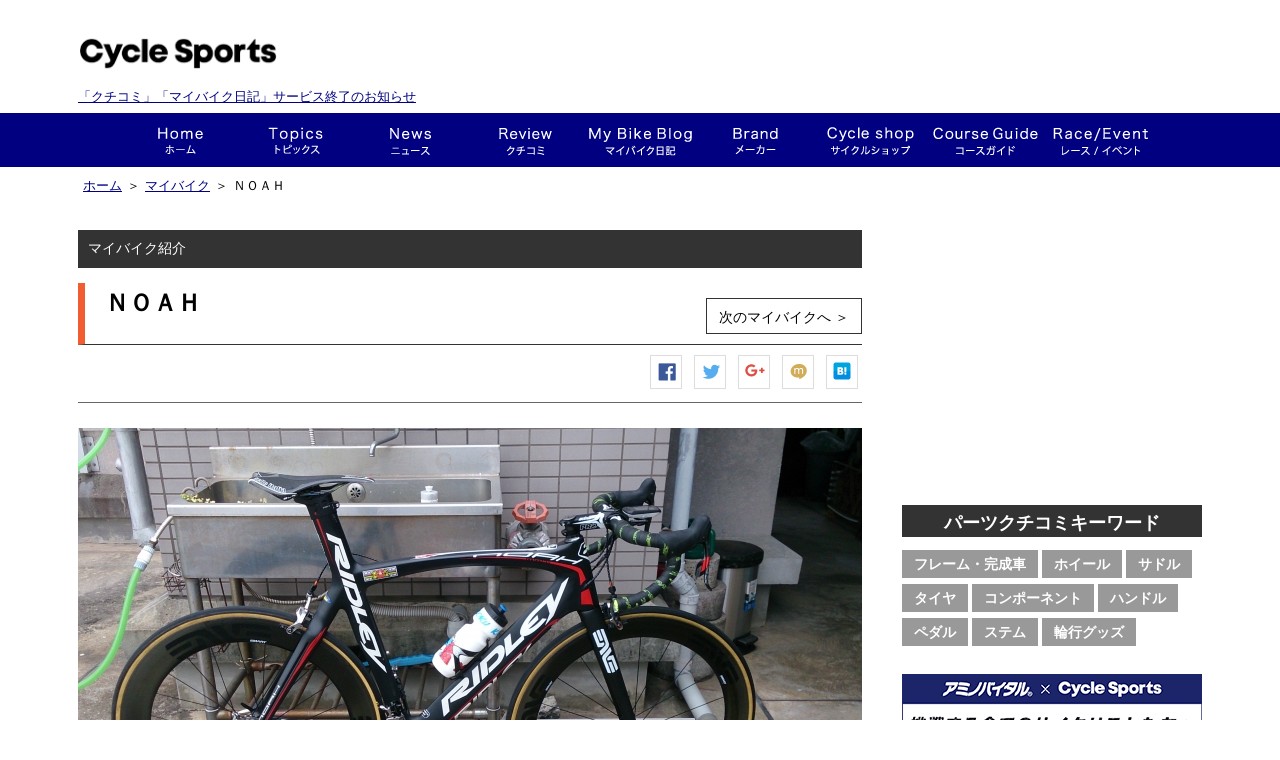

--- FILE ---
content_type: text/html; charset=utf-8
request_url: http://my.cyclesports.jp/mybike/show/7997?from=thumbnail
body_size: 61560
content:
<!DOCTYPE html>
<html>

<head profile="http://www.w3.org/1999/xhtml/vocab">
  <script async src="//pagead2.googlesyndication.com/pagead/js/adsbygoogle.js"></script>
  <script>
  (adsbygoogle = window.adsbygoogle || []).push({
  google_ad_client: "ca-pub-9954395193987966",
  enable_page_level_ads: true
  });
  </script>
  <meta charset="UTF-8" />
  <title>ＮＯＡＨ ユウさんの This is my bike!! | サイクルスポーツ.ｊｐ</title>
  <meta http-equiv="Content-Type" content="text/html; charset=utf-8" />
<meta property="og:site_name" content="サイクルスポーツ.JP" />
<meta property="og:description" content="反応がよくエアロフレームですがヒルクライムでも力を発揮してくれる最高の自転車です！" />
<link rel="shortcut icon" href="https://my.cyclesports.jp/sites/all/themes/cyclesports_plus/favicon.ico" type="image/vnd.microsoft.icon" />
<meta property="og:type" content="article" />
<meta property="og:title" content="「ＮＯＡＨ」ユウさんのThis is my bike!!" />
<meta name="Generator" content="Drupal 7 (http://drupal.org)" />
<meta name="description" content="「ＮＯＡＨ」ユウさんのThis is my bike!!です。ログインして感想を投票しよう。サイクルスポーツ.jpであなたの自転車を登録できます！" />
<meta name="Keywords" content="RED 11速,Vibe 7S compact,RIDLEY NOAH,SMART ENVE SYSTEM 6.7 エアロ TU,garmin vector" />
<meta property="og:image" content="https://my.cyclesports.jp/system/files/styles/image_fb_share/private/DSC_0119_0.JPG?itok=8XIYfQy_" />
  <link type="text/css" rel="stylesheet" href="https://my.cyclesports.jp/sites/default/files/css/css_xE-rWrJf-fncB6ztZfd2huxqgxu4WO-qwma6Xer30m4.css" media="all" />
<link type="text/css" rel="stylesheet" href="https://my.cyclesports.jp/sites/default/files/css/css_pfQB4yTRdcMCpOYZs2eLWIthmv3nStwO1Yg4dqPrgoU.css" media="all" />
<link type="text/css" rel="stylesheet" href="https://my.cyclesports.jp/sites/default/files/css/css_fEIYHf7a6__HmaZI0WMfFyuL6hwZU7kJ4ooi1KzkINI.css" media="all" />
<link type="text/css" rel="stylesheet" href="https://my.cyclesports.jp/sites/default/files/css/css_LDbKKhRcCOZvE55BQRbl5X5ntsanRXKV7AbXy9vcsaY.css" media="all" />

  <script type="text/javascript" src="https://my.cyclesports.jp/sites/default/files/js/js_x0MhBQfHNAIO1NwkQgzf_TGN4b8eMmKre3nqUfoQv3w.js"></script>
<script type="text/javascript" src="https://my.cyclesports.jp/sites/default/files/js/js_BLxotNs2yt7YGlf9QRI9L9AMfdnkQfnN-_ADBTW3SiE.js"></script>
<script type="text/javascript" src="https://my.cyclesports.jp/sites/default/files/js/js__YJOs_bWLVKbg5YOiB4WPq3NZBSJuxu2i_-JOK0_RsE.js"></script>
<script type="text/javascript" src="https://my.cyclesports.jp/sites/default/files/js/js_bwb3N80rnOFR4ApTTzRuC3D7COjv_eOO81SEH1dn4Lo.js"></script>
<script type="text/javascript">
<!--//--><![CDATA[//><!--
(function(i,s,o,g,r,a,m){i["GoogleAnalyticsObject"]=r;i[r]=i[r]||function(){(i[r].q=i[r].q||[]).push(arguments)},i[r].l=1*new Date();a=s.createElement(o),m=s.getElementsByTagName(o)[0];a.async=1;a.src=g;m.parentNode.insertBefore(a,m)})(window,document,"script","https://www.google-analytics.com/analytics.js","ga");ga("create", "UA-41862016-1", {"cookieDomain":"auto"});ga("send", "pageview");
//--><!]]>
</script>
<script type="text/javascript" src="https://my.cyclesports.jp/sites/default/files/js/js_NudgPP6uM_n7IpBv-yvSV2Fdm4p1lbwb3Uid-1Kk3sE.js"></script>
<script type="text/javascript">
<!--//--><![CDATA[//><!--
// User Heat Tag
(function(add, cla){window['UserHeatTag']=cla;window[cla]=window[cla]||function(){(window[cla].q=window[cla].q||[]).push(arguments)},window[cla].l=1*new Date();var ul=document.createElement('script');var tag = document.getElementsByTagName('script')[0];ul.async=1;ul.src=add;tag.parentNode.insertBefore(ul,tag);})('//uh.nakanohito.jp/uhj2/uh.js', '_uhtracker');_uhtracker({id:'uhKrzFiliR'});
//--><!]]>
</script>
<script type="text/javascript">
<!--//--><![CDATA[//><!--
jQuery.extend(Drupal.settings, {"basePath":"\/","pathPrefix":"","ajaxPageState":{"theme":"cyclesports_plus","theme_token":"9zW0vhGMHDNPRIHbyV47CMxWhjF4G_neL2nOmMi8OMI","jquery_version":"1.8","js":{"0":1,"1":1,"sites\/all\/modules\/jquery_update\/replace\/jquery\/1.8\/jquery.min.js":1,"misc\/jquery.once.js":1,"misc\/drupal.js":1,"sites\/all\/modules\/jquery_update\/replace\/ui\/external\/jquery.cookie.js":1,"sites\/all\/modules\/jquery_update\/replace\/misc\/jquery.form.min.js":1,"misc\/ajax.js":1,"sites\/all\/modules\/jquery_update\/js\/jquery_update.js":1,"sites\/all\/modules\/lazyloader\/jquery.lazyloader.js":1,"sites\/all\/modules\/fb\/fb.js":1,"public:\/\/languages\/ja_6GfDn6_D3nzVRyHqPtn8Nd3LHSPCcBc-kLMaWkuEBA0.js":1,"sites\/all\/libraries\/colorbox\/jquery.colorbox-min.js":1,"sites\/all\/modules\/colorbox\/js\/colorbox.js":1,"sites\/all\/modules\/colorbox\/styles\/default\/colorbox_style.js":1,"sites\/all\/modules\/colorbox\/js\/colorbox_load.js":1,"sites\/all\/modules\/views\/js\/base.js":1,"misc\/progress.js":1,"sites\/all\/modules\/views\/js\/ajax_view.js":1,"sites\/all\/modules\/google_analytics\/googleanalytics.js":1,"2":1,"sites\/all\/themes\/cyclesports_common\/js\/cyclesports_common.js":1,"sites\/all\/themes\/cyclesports_common\/js\/cyclesports_banner.js":1,"sites\/all\/themes\/cyclesports_common\/js\/cyclesports_userinfo.js":1,"sites\/all\/themes\/cyclesports_common\/js\/jquery.animate-colors-min.js":1,"sites\/all\/themes\/cyclesports_plus\/js\/mybike.js":1,"sites\/all\/themes\/cyclesports_plus\/js\/cs_analytics.js":1,"sites\/all\/themes\/cyclesports_plus\/js\/wookmark.min.js":1,"sites\/all\/themes\/cyclesports_plus\/js\/jquery.tile.min.js":1,"sites\/all\/themes\/cyclesports_plus\/js\/jquery.shuffle.min.js":1,"sites\/all\/themes\/cyclesports_plus\/js\/jquery.bxslider.min.js":1,"sites\/all\/themes\/cyclesports_plus\/js\/cs_beginner_roadbyke.js":1,"3":1},"css":{"modules\/system\/system.base.css":1,"modules\/system\/system.menus.css":1,"modules\/system\/system.messages.css":1,"modules\/system\/system.theme.css":1,"modules\/comment\/comment.css":1,"sites\/all\/modules\/date\/date_api\/date.css":1,"sites\/all\/modules\/date\/date_popup\/themes\/datepicker.1.7.css":1,"modules\/field\/theme\/field.css":1,"sites\/all\/modules\/logintoboggan\/logintoboggan.css":1,"modules\/node\/node.css":1,"modules\/search\/search.css":1,"modules\/user\/user.css":1,"sites\/all\/modules\/views\/css\/views.css":1,"sites\/all\/modules\/lazyloader\/lazyloader.css":1,"sites\/all\/modules\/colorbox\/styles\/default\/colorbox_style.css":1,"sites\/all\/modules\/ctools\/css\/ctools.css":1,"sites\/all\/modules\/panels\/css\/panels.css":1,"sites\/all\/themes\/cyclesports_common\/css\/base.css":1,"sites\/all\/themes\/cyclesports_common\/css\/utility.css":1,"sites\/all\/themes\/cyclesports_common\/css\/compornent.css":1,"sites\/all\/themes\/cyclesports_common\/css\/layout.css":1,"sites\/all\/themes\/cyclesports_plus\/css\/admin_style.css":1,"sites\/all\/themes\/cyclesports_plus\/css\/cs_base.css":1,"sites\/all\/themes\/cyclesports_plus\/css\/common.css":1,"sites\/all\/themes\/cyclesports_plus\/css\/common2.css":1,"sites\/all\/themes\/cyclesports_plus\/css\/cs_fivestar.css":1,"sites\/all\/themes\/cyclesports_plus\/css\/cs_member.css":1,"sites\/all\/themes\/cyclesports_plus\/css\/cs_wom.css":1,"sites\/all\/themes\/cyclesports_plus\/css\/cs_parts.css":1,"sites\/all\/themes\/cyclesports_plus\/css\/cs_request.css":1,"sites\/all\/themes\/cyclesports_plus\/css\/cs_mybike.css":1,"sites\/all\/themes\/cyclesports_plus\/css\/cs_news.css":1,"sites\/all\/themes\/cyclesports_plus\/css\/cs_terms.css":1,"sites\/all\/themes\/cyclesports_plus\/css\/cs_help.css":1,"sites\/all\/themes\/cyclesports_plus\/css\/cs_banner.css":1,"sites\/all\/themes\/cyclesports_plus\/css\/cs_sns.css":1,"sites\/all\/themes\/cyclesports_plus\/css\/cs_ranking.css":1,"sites\/all\/themes\/cyclesports_plus\/css\/cs_notice.css":1,"sites\/all\/themes\/cyclesports_plus\/css\/cs_course_guide.css":1,"sites\/all\/themes\/cyclesports_plus\/css\/cs_campaign.css":1,"sites\/all\/themes\/cyclesports_plus\/css\/cs_beginner_roadbyke.css":1,"sites\/all\/themes\/cyclesports_plus\/css\/cyclesports_plus.css":1,"sites\/all\/themes\/cyclesports_plus\/css\/module_reset.css":1}},"colorbox":{"opacity":"0.85","current":"{current} of {total}","previous":"\u00ab Prev","next":"Next \u00bb","close":"Close","maxWidth":"98%","maxHeight":"98%","fixed":true,"mobiledetect":true,"mobiledevicewidth":"480px"},"views":{"ajax_path":"\/views\/ajax","ajaxViews":{"views_dom_id:95c42ee61332546e4472eb109f51d77f":{"view_name":"mybike_diary_view","view_display_id":"default","view_args":"7997","view_path":"mybike\/show\/7997","view_base_path":"mybike\/diary","view_dom_id":"95c42ee61332546e4472eb109f51d77f","pager_element":0}}},"urlIsAjaxTrusted":{"\/views\/ajax":true},"googleanalytics":{"trackColorbox":1}});
//--><!]]>
</script>
</head>
<body class="html not-front not-logged-in one-sidebar sidebar-first page-mybike page-mybike-show page-mybike-show- page-mybike-show-7997" >
    <div id="page-wrapper">
  <div id="header">
    <div class="header__upper">
  <div style="width: 400px;" class="header__logo">
    <p class="header__logo__site-title"><a href="https://old.cyclesports.jp/"><img src="/sites/all/themes/cyclesports_plus/images/layout/logo.png?v=2019020805"></a></p>
        <p class="endMes" style="margin: 0; font-size: 13px;padding-top: 12px;"><a href="https://www.cyclesports.jp/announcement2022/">「クチコミ」「マイバイク日記」サービス終了のお知らせ</a></p>
  </div>
  <div class="header__banner">
      </div>
  <div class="header__user">
      </div>
</div>
<div id="g-navi">
  <div class="wrapper">
    <div class="inner">
      <ul class="g-navi__menu">
        <li class="g-navi__menu__item g-navi__menu__item--home">
          <a href="https://old.cyclesports.jp/" class="g-navi__menu__item__btn">ホーム</a>
        </li>
        <li class="g-navi__menu__item g-navi__menu__item--cyspo-topics">
          <a href="https://old.cyclesports.jp/articles" class="g-navi__menu__item__btn">トピックス</a>
        </li>
        <li class="g-navi__menu__item g-navi__menu__item--news">
          <a href="https://old.cyclesports.jp/depot" class="g-navi__menu__item__btn">ニュース</a>
          <div class="sub-menu-area">
            <ul class="g-navi__menu__sub-menu">
              <li class="g-navi__menu__sub-menu__item">
                <a href="https://old.cyclesports.jp/depot?qt-news_list_tab=1" class="g-navi__menu__sub-menu__item__btn">新製品</a>
              </li>
              <li class="g-navi__menu__sub-menu__item">
                <a href="https://old.cyclesports.jp/depot?qt-news_list_tab=2" class="g-navi__menu__sub-menu__item__btn">レース</a>
              </li>
              <li class="g-navi__menu__sub-menu__item">
                <a href="https://old.cyclesports.jp/depot?qt-news_list_tab=3" class="g-navi__menu__sub-menu__item__btn">イベント</a>
              </li>
              <li class="g-navi__menu__sub-menu__item">
                <a href="https://old.cyclesports.jp/depot?qt-news_list_tab=4" class="g-navi__menu__sub-menu__item__btn">ショップ</a>
              </li>
              <li class="g-navi__menu__sub-menu__item">
                <a href="https://old.cyclesports.jp/depot?qt-news_list_tab=5" class="g-navi__menu__sub-menu__item__btn">試乗会</a>
              </li>
              <li class="g-navi__menu__sub-menu__item">
                <a href="https://old.cyclesports.jp/depot?qt-news_list_tab=6" class="g-navi__menu__sub-menu__item__btn">その他</a>
              </li>
            </ul>
          </div>
        </li>
        <li class="g-navi__menu__item g-navi__menu__item--wom">
          <a href="/parts/top" class="g-navi__menu__item__btn">クチコミ</a>
          <div class="sub-menu-area">
            <ul class="g-navi__menu__sub-menu">
              <li class="g-navi__menu__sub-menu__item">
                <a href="/parts/search/category/frame" class="g-navi__menu__sub-menu__item__btn">フレーム・完成車</a>
              </li>
              <li class="g-navi__menu__sub-menu__item">
                <a href="/parts/search/category/wheel" class="g-navi__menu__sub-menu__item__btn">ホイール</a>
              </li>
              <li class="g-navi__menu__sub-menu__item">
                <a href="/parts/search/category/saddle" class="g-navi__menu__sub-menu__item__btn">サドル</a>
              </li>
              <li class="g-navi__menu__sub-menu__item">
                <a href="/parts/search/category/component" class="g-navi__menu__sub-menu__item__btn">コンポーネント</a>
              </li>
              <li class="g-navi__menu__sub-menu__item">
                <a href="/parts/search/category/tire" class="g-navi__menu__sub-menu__item__btn">タイヤ</a>
              </li>
              <li class="g-navi__menu__sub-menu__item">
                <a href="/parts/search/category/handle" class="g-navi__menu__sub-menu__item__btn">ハンドル</a>
              </li>
              <li class="g-navi__menu__sub-menu__item">
                <a href="/parts/search/category/pedal" class="g-navi__menu__sub-menu__item__btn">ペダル</a>
              </li>
              <li class="g-navi__menu__sub-menu__item">
                <a href="/parts/search/category/stem" class="g-navi__menu__sub-menu__item__btn">ステム</a>
              </li>
              <li class="g-navi__menu__sub-menu__item">
                <a href="/parts/search/category/carry" class="g-navi__menu__sub-menu__item__btn">輪行グッズ</a>
              </li>
            </ul>
          </div>
        </li>
        <li class="g-navi__menu__item g-navi__menu__item--mybike">
          <a href="/mybike/top" class="g-navi__menu__item__btn">This is my bike!!</a>
          <div class="sub-menu-area">
            <ul class="g-navi__menu__sub-menu">
              <li class="g-navi__menu__sub-menu__item">
                <a href="/mybike/search_result/sort/new" class="g-navi__menu__sub-menu__item__btn">This is my bike!!一覧</a>
              </li>
              <li class="g-navi__menu__sub-menu__item">
                <a href="/mybike/diary/list/sort/new" class="g-navi__menu__sub-menu__item__btn">マイバイク日記</a>
              </li>
              <li class="g-navi__menu__sub-menu__item">
                <a href="/mybike/interview/list" class="g-navi__menu__sub-menu__item__btn">インタビュー</a>
              </li>
            </ul>
          </div>
        </li>
        <li class="g-navi__menu__item g-navi__menu__item--brand">
          <a href="https://old.cyclesports.jp/brand" class="g-navi__menu__item__btn">メーカー</a>
          <div class="sub-menu-area">
            <ul class="g-navi__menu__sub-menu">
              <li class="g-navi__menu__sub-menu__item">
                <a href="https://old.cyclesports.jp/brand?qt-meker_index_tab=1" class="g-navi__menu__sub-menu__item__btn">ROAD（オンロード系）</a>
              </li>
              <li class="g-navi__menu__sub-menu__item">
                <a href="https://old.cyclesports.jp/brand?qt-meker_index_tab=2" class="g-navi__menu__sub-menu__item__btn">MTB（オフロード系）</a>
              </li>
              <li class="g-navi__menu__sub-menu__item">
                <a href="https://old.cyclesports.jp/brand?qt-meker_index_tab=3" class="g-navi__menu__sub-menu__item__btn">パーツ</a>
              </li>
              <li class="g-navi__menu__sub-menu__item">
                <a href="https://old.cyclesports.jp/brand?qt-meker_index_tab=4" class="g-navi__menu__sub-menu__item__btn">ウェア＆ギア</a>
              </li>
            </ul>
          </div>
        </li>
        <li class="g-navi__menu__item g-navi__menu__item--shopnavi">
          <a href="https://old.cyclesports.jp/shopnavi" class="g-navi__menu__item__btn">ショップ</a>
        </li>
        <li class="g-navi__menu__item g-navi__menu__item--course">
          <a href="/course/top/" class="g-navi__menu__item__btn">コースガイド</a>
        </li>
        <li class="g-navi__menu__item g-navi__menu__item--race-event">
          <a href="https://old.cyclesports.jp/race-event_calendar" class="g-navi__menu__item__btn">レース・イベント</a>
        </li>
      </ul>
    </div>
  </div>
</div>
  </div>

  <div id="contents">
    
          <div class="breadcrumb">
        <div class="breadcrumb__inner">
          <ul class="breadcrumb__list"><li class="breadcrumb__list__item"><span><a href="https://old.cyclesports.jp/">ホーム</a></span></li><li class="breadcrumb__list__item">＞<span><a href="/mybike/top">マイバイク</a></span></li><li class="breadcrumb__list__item">＞<span>ＮＯＡＨ</span></li></ul>        </div>
      </div>
    
    <div class="contents__wrapper">
      <div class="contents__inner">
        
        <div class="contents__main contents__inner__left">
            <div class="region region-content">
    <div id="block-system-main" class="block block-system">

    
  <div class="content">
    <div class="view view-mybike-show-view view-id-mybike_show_view view-display-id-page view-dom-id-952297fdc0187d170e2df9b9b7a044e6">
        
  
  
      <div class="view-content">
        <div class="views-row views-row-1 views-row-odd views-row-first views-row-last">
    <!--
This is my bike コンテンツ表示時に適用されるテンプレート
ビューモード毎に表示するテンプレートを指定
-->
  <div class="mybike__detail">
  <div class="container-box">
    <div class="container-box__contents-title">
      マイバイク紹介
    </div>

    <div class="container-box__heading">
      <h1>ＮＯＡＨ</h1>
              <div class="container-box__heading__info">
          <a href="/mybike/show/7991" class="button">次のマイバイクへ ＞</a>
        </div>
          </div><!-- /.container-box__heading -->

    <div class="container-box__content">
      <div class="mybike__detail__top">
        <div class="mybike__detail__social is-top">
          <ul class="sns-button">
  <li class="sns-button__item sns-button__item--facebook">
    <a href="javascript:void(0);" onclick="window.open('http://www.facebook.com/sharer.php?u=https://my.cyclesports.jp/mybike/show/7997', '', 'width=600,height=400');" rel="nofollow" title="Facebook シェア">Facebook シェア</a>
  </li>
  <li class="sns-button__item sns-button__item--twitter">
    <a href="javascript:void(0);" onclick="window.open('http://twitter.com/share?via=cyspo&url=https://my.cyclesports.jp/mybike/show/7997&text=ＮＯＡＨ', '', 'width=600,height=400');" title="ツイートする">ツイートする</a>
  </li>
  <li class="sns-button__item sns-button__item--google">
    <a href="javascript:void(0);" onclick="window.open('https://plus.google.com/share?url=https://my.cyclesports.jp/mybike/show/7997', '', 'width=600,height=400');"  title="Google+で共有する">Google+で共有する</a>
  </li>
  <li class="sns-button__item sns-button__item--mixi">
    <a href="javascript:void(0);" onclick="window.open('http://mixi.jp/share.pl?u=https://my.cyclesports.jp/mybike/show/7997', '', 'width=800,height=600');"  title="mixiチェック">mixiチェック</a>
  </li>
  <li class="sns-button__item sns-button__item--hatena">
    <a href="javascript:void(0);" onclick="window.open('http://b.hatena.ne.jp/add?url=https://my.cyclesports.jp/mybike/show/7997', '', 'width=800,height=600');"  title="はてなブックマーク">はてなブックマーク</a>
  </li>
</ul>        </div>
        <div class="mybike__detail__image">
          <span class="wrap-img">
            <a href="https://my.cyclesports.jp/system/files/styles/default/private/DSC_0119_0.JPG?itok=SXDshjfk" title="ＮＯＡＨ" class="colorbox" data-colorbox-gallery="gallery-node-7997-F7jbfj8oBDc" data-cbox-img-attrs="{&quot;title&quot;: &quot;&quot;, &quot;alt&quot;: &quot;&quot;}"><img typeof="foaf:Image" data-src="https://my.cyclesports.jp/system/files/styles/image_mybike_detail/private/DSC_0119_0.JPG?itok=6yd6vXkz" src="https://my.cyclesports.jp/sites/all/modules/lazyloader/image_placeholder.gif" width="784" height="528" alt="" title="" /><noscript><img typeof="foaf:Image" src="https://my.cyclesports.jp/system/files/styles/image_mybike_detail/private/DSC_0119_0.JPG?itok=6yd6vXkz" width="784" height="528" alt="" title="" /></noscript></a>          </span>
        </div>
        <div class="mybike__detail__data">
          コメント：0 / View：5456        </div>
        
        <div class="mybike__detail__action clearfix">
          
                            </div><!-- /.mybike__detail__action -->

      </div><!-- /.mybike__detail__top -->

      <div class="mybike__detail__diaries">
        <div class="view view-mybike-diary-view view-id-mybike_diary_view view-display-id-default view-dom-id-95c42ee61332546e4472eb109f51d77f">
        
  
  
      <div class="view-empty">
      <div class="container-box__content__heading">
  <h2>マイバイク日記</h2>
  <div class="container-box__content__heading__info">
    <a href="/help/mybike_diary">マイバイク日記とは ＞</a>
  </div>
</div>

<ul class="new-list clearfix">
      <li class="empty">まだ日記は投稿されていません</li>
  </ul>
    </div>
  
  
  
  
  
  
</div>      </div>

      <div class="mybike__detail__owner">
        <div class="mybike__detail__owner__data clearfix">
          <div class="mybike__detail__owner__data__user">
            <div class="mybike__detail__owner__data__user__image">
                <div class="user-picture">
    <img typeof="foaf:Image" data-src="https://my.cyclesports.jp/misc/img_result_pers_02.jpg" src="https://my.cyclesports.jp/sites/all/modules/lazyloader/image_placeholder.gif" alt="ユーザー ユウ の写真" title="ユーザー ユウ の写真" /><noscript><img typeof="foaf:Image" src="https://my.cyclesports.jp/misc/img_result_pers_02.jpg" alt="ユーザー ユウ の写真" title="ユーザー ユウ の写真" /></noscript>  </div>
            </div>
            <span class="mybike__detail__owner__data__user__name">
              <a href="/history/5328">ユウ</a>さん            </span>
            <div class="mybike__detail__owner__data__user__badges">
                          </div>
          </div>

          <div class="mybike__detail__owner__data__personal-profile">
            <ul class="personal-profile mb10 clearfix">
              <li>
                <strong>年齢</strong>：30代              </li>
              <li>
                <strong>体重</strong>：56-60              </li>
              <li>
                <strong>身長</strong>：171-180              </li>
              <li>
                <strong>スポーツバイク暦</strong>：24年              </li>
              <li>
                <strong>属性</strong>：レース志向              </li>
              <li>
                <strong>脚質</strong>：クライマー              </li>
            </ul>
            <ul class="personal-profile personal-profile--distance">
              <li>
                <strong>総走行距離</strong>：0.0 km
              </li>
              <li>
                <strong>このバイクの走行距離</strong>：0.0 km
              </li>
            </ul>
          </div>
        </div><!-- /.mybike__detail__owner__data -->

        <div class="mybike__detail__owner__comment">
          <h3>オーナーのコメント</h3>
          <p>
            反応がよくエアロフレームですがヒルクライムでも力を発揮してくれる最高の自転車です！          </p>
        </div>

        <div class="mybike__detail__owner__bike-data">
          <table>
            <tr>
              <th>購入時期</th>
              <th>比較検討したバイク</th>
            </tr>
            <tr>
              <td class="pb10">
                <span class="date-display-single" property="dc:date" datatype="xsd:dateTime" content="2014-10-01T00:00:00+09:00">2014/10</span>              </td>
              <td class="pb10">
                ー              </td>
            </tr>
            <tr>
              <th colspan="2">購入の決め手</th>
            </tr>
            <tr>
              <td colspan="2">
                                  フレームのかっこよさ！                              </td>
            </tr>
          </table>
        </div>
      </div><!-- /.mybike__detail__owner -->

      <div class="mybike__detail__spec">

        <div class="container-box__content__heading">
          <h2>スペック</h2>
        </div>
        <div class="spec_data clearfix">
          <ul class="spec_list clearfix">
                          <li class="list_line">
                <dl class="clearfix">
                  <dt>フレーム</dt>
                  <dd>
                    <div>
                                              <SPAN>
    RIDLEY NOAH  </SPAN>
                    </div>
                  </dd>
                </dl>
              </li>
                                      <li class="list_line">
                <dl class="clearfix">
                  <dt>ホイール</dt>
                  <dd>
                    <div>
                                              <SPAN>
    SMART ENVE SYSTEM 6.7 エアロ TU  </SPAN>
                    </div>
                  </dd>
                </dl>
              </li>
                                                              <li class="list_line">
                <dl class="clearfix">
                  <dt>コンポーネント</dt>
                  <dd>
                    <div>
                        <SPAN>
    <a href="/parts/show/860">RED 11速</a> (<a href="/parts/search_result/category/component/maker/39" class="maker">SRAM/スラム</a>)  </SPAN>
                                          </div>
                  </dd>
               </dl>
              </li>
                                      <li class="list_line">
                <dl class="clearfix">
                  <dt>ペダル</dt>
                  <dd>
                    <div>
                                              <SPAN>
    garmin vector  </SPAN>
                    </div>
                  </dd>
                </dl>
              </li>
                                      <li class="list_line">
                <dl class="clearfix">
                  <dt>ハンドル</dt>
                  <dd>
                    <div>
                        <SPAN>
    <a href="/parts/show/1285">Vibe 7S compact</a> (<a href="/parts/search_result/category/handle/maker/25" class="maker">PRO/プロ</a>)  </SPAN>
                                          </div>
                  </dd>
                </dl>
              </li>
                                              </ul>
        </div>
      </div><!-- /.mybike__detail__spec -->


      
      <div class="mybike__detail__page-ejection">
        <ul class="page-ejection">
                      <li class="previous"><a href="/mybike/show/8000">前へ</a></li>
                    <li class="show-list"><a href="/mybike/search_result/sort/new">新着一覧</a></li>
                      <li class="next"><a href="/mybike/show/7991">次へ</a></li>
                  </ul>
      </div><!-- /.mybike__detail__page-ejection -->

      <div class="mybike__detail__impression">
        <div class="container-box__content__heading">
          <h2>みんなの感想</h2>
        </div>

        

        <div class="mybike__detail__vote-report">
          <div class="report_box clearfix">
            <p>かっこいい！</p>
            <img id="chart-cool_chart_pc" class="chart" typeof="foaf:Image" data-src="//chart.googleapis.com/chart?chd=t%3A0&amp;cht=bhs&amp;chs=575x16&amp;chco=00ba65&amp;chf=" src="https://my.cyclesports.jp/sites/all/modules/lazyloader/image_placeholder.gif" alt="Chart" /><noscript><img id="chart-cool_chart_pc" class="chart" typeof="foaf:Image" src="//chart.googleapis.com/chart?chd=t%3A0&amp;cht=bhs&amp;chs=575x16&amp;chco=00ba65&amp;chf=" alt="Chart" /></noscript>            <span>(0)</span>
          </div>
          <div class="report_box clearfix">
            <p>マニアック！</p>
            <img id="chart-maniac_chart_pc" class="chart" typeof="foaf:Image" data-src="//chart.googleapis.com/chart?chd=t%3A0&amp;cht=bhs&amp;chs=575x16&amp;chco=00ba65&amp;chf=" src="https://my.cyclesports.jp/sites/all/modules/lazyloader/image_placeholder.gif" alt="Chart" /><noscript><img id="chart-maniac_chart_pc" class="chart" typeof="foaf:Image" src="//chart.googleapis.com/chart?chd=t%3A0&amp;cht=bhs&amp;chs=575x16&amp;chco=00ba65&amp;chf=" alt="Chart" /></noscript>            <span>(0)</span>
          </div>
          <div class="report_box clearfix">
            <p>リスペクト！</p>
            <img id="chart-respect_chart_pc" class="chart" typeof="foaf:Image" data-src="//chart.googleapis.com/chart?chd=t%3A0&amp;cht=bhs&amp;chs=575x16&amp;chco=00ba65&amp;chf=" src="https://my.cyclesports.jp/sites/all/modules/lazyloader/image_placeholder.gif" alt="Chart" /><noscript><img id="chart-respect_chart_pc" class="chart" typeof="foaf:Image" src="//chart.googleapis.com/chart?chd=t%3A0&amp;cht=bhs&amp;chs=575x16&amp;chco=00ba65&amp;chf=" alt="Chart" /></noscript>            <span>(0)</span>
          </div>
          <div class="report_box report_box_last clearfix">
            <p>参考になった！</p>
            <img id="chart-reference_chart_pc" class="chart" typeof="foaf:Image" data-src="//chart.googleapis.com/chart?chd=t%3A0&amp;cht=bhs&amp;chs=575x16&amp;chco=00ba65&amp;chf=" src="https://my.cyclesports.jp/sites/all/modules/lazyloader/image_placeholder.gif" alt="Chart" /><noscript><img id="chart-reference_chart_pc" class="chart" typeof="foaf:Image" src="//chart.googleapis.com/chart?chd=t%3A0&amp;cht=bhs&amp;chs=575x16&amp;chco=00ba65&amp;chf=" alt="Chart" /></noscript>            <span>(0)</span>
          </div>
        </div><!-- /.mybike__detail__vote-report -->

      </div><!-- /.mybike__detail__impression -->

    </div><!-- /.container-box__content -->

    
    
    <div class="container-box__button">
      <div class="mybike__detail__social is-bottom">
        <ul class="sns-button">
  <li class="sns-button__item sns-button__item--facebook">
    <a href="javascript:void(0);" onclick="window.open('http://www.facebook.com/sharer.php?u=https://my.cyclesports.jp/mybike/show/7997', '', 'width=600,height=400');" rel="nofollow" title="Facebook シェア">Facebook シェア</a>
  </li>
  <li class="sns-button__item sns-button__item--twitter">
    <a href="javascript:void(0);" onclick="window.open('http://twitter.com/share?via=cyspo&url=https://my.cyclesports.jp/mybike/show/7997&text=ＮＯＡＨ', '', 'width=600,height=400');" title="ツイートする">ツイートする</a>
  </li>
  <li class="sns-button__item sns-button__item--google">
    <a href="javascript:void(0);" onclick="window.open('https://plus.google.com/share?url=https://my.cyclesports.jp/mybike/show/7997', '', 'width=600,height=400');"  title="Google+で共有する">Google+で共有する</a>
  </li>
  <li class="sns-button__item sns-button__item--mixi">
    <a href="javascript:void(0);" onclick="window.open('http://mixi.jp/share.pl?u=https://my.cyclesports.jp/mybike/show/7997', '', 'width=800,height=600');"  title="mixiチェック">mixiチェック</a>
  </li>
  <li class="sns-button__item sns-button__item--hatena">
    <a href="javascript:void(0);" onclick="window.open('http://b.hatena.ne.jp/add?url=https://my.cyclesports.jp/mybike/show/7997', '', 'width=800,height=600');"  title="はてなブックマーク">はてなブックマーク</a>
  </li>
</ul>      </div>
    </div>
  </div>
</div>
  </div>
    </div>
  
  
  
  
  
  
</div>  </div>
</div>
<div id="block-views-mybike-image-view-block-1" class="block block-views">

    
  <div class="content">
    <div class="view view-mybike-image-view view-id-mybike_image_view view-display-id-block_1 view-dom-id-feaa662542f000bb4b226b39f44d8543">
        
  
  
      <div class="view-content">
      <div class="mybike__thumbnail">
  <div class="container-box">
    <div class="container-box__heading">
      <h2>この他のThis is my bike!!</h2>
      <div class="container-box__heading__info">
        <a href="/mybike/search_result/sort/view?from=thumbnail" class="button">一覧はこちら ＞</a>
      </div>
    </div>
    <div class="container-box__content">
      <ul class="cs-thumbnail-list clearfix">
                  <li >
            <!--
This is my bike コンテンツ表示時に適用されるテンプレート
ビューモード毎に表示するテンプレートを指定
-->
  <a href="/mybike/show/2437?from=thumbnail">
  <div class="detail">
    <span class="bike-title">Cento 1 Air</span>
    <span class="view">12313</span>
  </div>

  <img typeof="foaf:Image" data-src="https://my.cyclesports.jp/system/files/styles/image_mybike_thmubnail/private/IMG_3768_3.jpg?itok=rEbWJZAa" src="https://my.cyclesports.jp/sites/all/modules/lazyloader/image_placeholder.gif" width="150" height="102" alt="" /><noscript><img typeof="foaf:Image" src="https://my.cyclesports.jp/system/files/styles/image_mybike_thmubnail/private/IMG_3768_3.jpg?itok=rEbWJZAa" width="150" height="102" alt="" /></noscript></a>          </li>
                  <li >
            <!--
This is my bike コンテンツ表示時に適用されるテンプレート
ビューモード毎に表示するテンプレートを指定
-->
  <a href="/mybike/show/10351?from=thumbnail">
  <div class="detail">
    <span class="bike-title">ちょい悪おやじ</span>
    <span class="view">3291</span>
  </div>

  <img typeof="foaf:Image" data-src="https://my.cyclesports.jp/system/files/styles/image_mybike_thmubnail/private/IMG_1846.JPG?itok=7Wq6q6eh" src="https://my.cyclesports.jp/sites/all/modules/lazyloader/image_placeholder.gif" width="150" height="102" alt="" /><noscript><img typeof="foaf:Image" src="https://my.cyclesports.jp/system/files/styles/image_mybike_thmubnail/private/IMG_1846.JPG?itok=7Wq6q6eh" width="150" height="102" alt="" /></noscript></a>          </li>
                  <li >
            <!--
This is my bike コンテンツ表示時に適用されるテンプレート
ビューモード毎に表示するテンプレートを指定
-->
  <a href="/mybike/show/7294?from=thumbnail">
  <div class="detail">
    <span class="bike-title">RL8 エスプ</span>
    <span class="view">5801</span>
  </div>

  <img typeof="foaf:Image" data-src="https://my.cyclesports.jp/system/files/styles/image_mybike_thmubnail/private/126.JPG?itok=hu5E9f1D" src="https://my.cyclesports.jp/sites/all/modules/lazyloader/image_placeholder.gif" width="150" height="102" alt="" /><noscript><img typeof="foaf:Image" src="https://my.cyclesports.jp/system/files/styles/image_mybike_thmubnail/private/126.JPG?itok=hu5E9f1D" width="150" height="102" alt="" /></noscript></a>          </li>
                  <li >
            <!--
This is my bike コンテンツ表示時に適用されるテンプレート
ビューモード毎に表示するテンプレートを指定
-->
  <a href="/mybike/show/9243?from=thumbnail">
  <div class="detail">
    <span class="bike-title">B7ちゃん</span>
    <span class="view">4345</span>
  </div>

  <img typeof="foaf:Image" data-src="https://my.cyclesports.jp/system/files/styles/image_mybike_thmubnail/private/DSC_0036.JPG?itok=60TlWNOa" src="https://my.cyclesports.jp/sites/all/modules/lazyloader/image_placeholder.gif" width="150" height="102" alt="" /><noscript><img typeof="foaf:Image" src="https://my.cyclesports.jp/system/files/styles/image_mybike_thmubnail/private/DSC_0036.JPG?itok=60TlWNOa" width="150" height="102" alt="" /></noscript></a>          </li>
                  <li class="rows-last">
            <!--
This is my bike コンテンツ表示時に適用されるテンプレート
ビューモード毎に表示するテンプレートを指定
-->
  <a href="/mybike/show/2254?from=thumbnail">
  <div class="detail">
    <span class="bike-title">霧の大戦艦コンゴウ    DH</span>
    <span class="view">6037</span>
  </div>

  <img typeof="foaf:Image" data-src="https://my.cyclesports.jp/system/files/styles/image_mybike_thmubnail/private/image_151.jpg?itok=0ZHXFBsP" src="https://my.cyclesports.jp/sites/all/modules/lazyloader/image_placeholder.gif" width="150" height="102" alt="" /><noscript><img typeof="foaf:Image" src="https://my.cyclesports.jp/system/files/styles/image_mybike_thmubnail/private/image_151.jpg?itok=0ZHXFBsP" width="150" height="102" alt="" /></noscript></a>          </li>
                  <li >
            <!--
This is my bike コンテンツ表示時に適用されるテンプレート
ビューモード毎に表示するテンプレートを指定
-->
  <a href="/mybike/show/5351?from=thumbnail">
  <div class="detail">
    <span class="bike-title">DE ROSA PLANET</span>
    <span class="view">9228</span>
  </div>

  <img typeof="foaf:Image" data-src="https://my.cyclesports.jp/system/files/styles/image_mybike_thmubnail/private/%E3%83%87%E3%83%AD%E3%83%BC%E3%82%B62.JPG?itok=_OGBMF4T" src="https://my.cyclesports.jp/sites/all/modules/lazyloader/image_placeholder.gif" width="150" height="102" alt="" /><noscript><img typeof="foaf:Image" src="https://my.cyclesports.jp/system/files/styles/image_mybike_thmubnail/private/%E3%83%87%E3%83%AD%E3%83%BC%E3%82%B62.JPG?itok=_OGBMF4T" width="150" height="102" alt="" /></noscript></a>          </li>
                  <li >
            <!--
This is my bike コンテンツ表示時に適用されるテンプレート
ビューモード毎に表示するテンプレートを指定
-->
  <a href="/mybike/show/8707?from=thumbnail">
  <div class="detail">
    <span class="bike-title">DOGMA F10</span>
    <span class="view">8716</span>
  </div>

  <img typeof="foaf:Image" data-src="https://my.cyclesports.jp/system/files/styles/image_mybike_thmubnail/private/IMG_0047.jpg?itok=N26PYQhu" src="https://my.cyclesports.jp/sites/all/modules/lazyloader/image_placeholder.gif" width="150" height="102" alt="" /><noscript><img typeof="foaf:Image" src="https://my.cyclesports.jp/system/files/styles/image_mybike_thmubnail/private/IMG_0047.jpg?itok=N26PYQhu" width="150" height="102" alt="" /></noscript></a>          </li>
                  <li >
            <!--
This is my bike コンテンツ表示時に適用されるテンプレート
ビューモード毎に表示するテンプレートを指定
-->
  <a href="/mybike/show/2959?from=thumbnail">
  <div class="detail">
    <span class="bike-title">X-LIGHT 1号</span>
    <span class="view">5981</span>
  </div>

  <img typeof="foaf:Image" data-src="https://my.cyclesports.jp/system/files/styles/image_mybike_thmubnail/private/image_469.jpg?itok=3ehTSi40" src="https://my.cyclesports.jp/sites/all/modules/lazyloader/image_placeholder.gif" width="150" height="102" alt="" /><noscript><img typeof="foaf:Image" src="https://my.cyclesports.jp/system/files/styles/image_mybike_thmubnail/private/image_469.jpg?itok=3ehTSi40" width="150" height="102" alt="" /></noscript></a>          </li>
                  <li >
            <!--
This is my bike コンテンツ表示時に適用されるテンプレート
ビューモード毎に表示するテンプレートを指定
-->
  <a href="/mybike/show/2333?from=thumbnail">
  <div class="detail">
    <span class="bike-title">ODELON BMC 2号機</span>
    <span class="view">5877</span>
  </div>

  <img typeof="foaf:Image" data-src="https://my.cyclesports.jp/system/files/styles/image_mybike_thmubnail/private/SN3S0786.JPG?itok=mlB1lyTg" src="https://my.cyclesports.jp/sites/all/modules/lazyloader/image_placeholder.gif" width="150" height="102" alt="" /><noscript><img typeof="foaf:Image" src="https://my.cyclesports.jp/system/files/styles/image_mybike_thmubnail/private/SN3S0786.JPG?itok=mlB1lyTg" width="150" height="102" alt="" /></noscript></a>          </li>
                  <li class="rows-last">
            <!--
This is my bike コンテンツ表示時に適用されるテンプレート
ビューモード毎に表示するテンプレートを指定
-->
  <a href="/mybike/show/9240?from=thumbnail">
  <div class="detail">
    <span class="bike-title">TCR ADVANCED 2015</span>
    <span class="view">3954</span>
  </div>

  <img typeof="foaf:Image" data-src="https://my.cyclesports.jp/system/files/styles/image_mybike_thmubnail/private/DSC_1680_0.JPG?itok=YDXRP39x" src="https://my.cyclesports.jp/sites/all/modules/lazyloader/image_placeholder.gif" width="150" height="102" alt="" /><noscript><img typeof="foaf:Image" src="https://my.cyclesports.jp/system/files/styles/image_mybike_thmubnail/private/DSC_1680_0.JPG?itok=YDXRP39x" width="150" height="102" alt="" /></noscript></a>          </li>
                  <li >
            <!--
This is my bike コンテンツ表示時に適用されるテンプレート
ビューモード毎に表示するテンプレートを指定
-->
  <a href="/mybike/show/5469?from=thumbnail">
  <div class="detail">
    <span class="bike-title">TREK Domane 4.3 2013</span>
    <span class="view">8570</span>
  </div>

  <img typeof="foaf:Image" data-src="https://my.cyclesports.jp/system/files/styles/image_mybike_thmubnail/private/image_349.jpg?itok=pGNqkZk1" src="https://my.cyclesports.jp/sites/all/modules/lazyloader/image_placeholder.gif" width="150" height="102" alt="" /><noscript><img typeof="foaf:Image" src="https://my.cyclesports.jp/system/files/styles/image_mybike_thmubnail/private/image_349.jpg?itok=pGNqkZk1" width="150" height="102" alt="" /></noscript></a>          </li>
                  <li >
            <!--
This is my bike コンテンツ表示時に適用されるテンプレート
ビューモード毎に表示するテンプレートを指定
-->
  <a href="/mybike/show/7519?from=thumbnail">
  <div class="detail">
    <span class="bike-title">ネオコマル</span>
    <span class="view">5677</span>
  </div>

  <img typeof="foaf:Image" data-src="https://my.cyclesports.jp/system/files/styles/image_mybike_thmubnail/private/DSC_0264.jpg?itok=5DnJRsDJ" src="https://my.cyclesports.jp/sites/all/modules/lazyloader/image_placeholder.gif" width="150" height="102" alt="" /><noscript><img typeof="foaf:Image" src="https://my.cyclesports.jp/system/files/styles/image_mybike_thmubnail/private/DSC_0264.jpg?itok=5DnJRsDJ" width="150" height="102" alt="" /></noscript></a>          </li>
                  <li >
            <!--
This is my bike コンテンツ表示時に適用されるテンプレート
ビューモード毎に表示するテンプレートを指定
-->
  <a href="/mybike/show/1640?from=thumbnail">
  <div class="detail">
    <span class="bike-title">SUPERKING</span>
    <span class="view">8630</span>
  </div>

  <img typeof="foaf:Image" data-src="https://my.cyclesports.jp/system/files/styles/image_mybike_thmubnail/private/image_37.jpg?itok=a5q07tCO" src="https://my.cyclesports.jp/sites/all/modules/lazyloader/image_placeholder.gif" width="150" height="102" alt="" /><noscript><img typeof="foaf:Image" src="https://my.cyclesports.jp/system/files/styles/image_mybike_thmubnail/private/image_37.jpg?itok=a5q07tCO" width="150" height="102" alt="" /></noscript></a>          </li>
                  <li >
            <!--
This is my bike コンテンツ表示時に適用されるテンプレート
ビューモード毎に表示するテンプレートを指定
-->
  <a href="/mybike/show/2979?from=thumbnail">
  <div class="detail">
    <span class="bike-title">BMC RM01</span>
    <span class="view">9778</span>
  </div>

  <img typeof="foaf:Image" data-src="https://my.cyclesports.jp/system/files/styles/image_mybike_thmubnail/private/IMG_0931.JPG?itok=7oxxyQ14" src="https://my.cyclesports.jp/sites/all/modules/lazyloader/image_placeholder.gif" width="150" height="102" alt="" /><noscript><img typeof="foaf:Image" src="https://my.cyclesports.jp/system/files/styles/image_mybike_thmubnail/private/IMG_0931.JPG?itok=7oxxyQ14" width="150" height="102" alt="" /></noscript></a>          </li>
                  <li class="rows-last">
            <!--
This is my bike コンテンツ表示時に適用されるテンプレート
ビューモード毎に表示するテンプレートを指定
-->
  <a href="/mybike/show/4532?from=thumbnail">
  <div class="detail">
    <span class="bike-title">でふぁい</span>
    <span class="view">5668</span>
  </div>

  <img typeof="foaf:Image" data-src="https://my.cyclesports.jp/system/files/styles/image_mybike_thmubnail/private/DSC_0381.JPG?itok=89JObVPh" src="https://my.cyclesports.jp/sites/all/modules/lazyloader/image_placeholder.gif" width="150" height="102" alt="" /><noscript><img typeof="foaf:Image" src="https://my.cyclesports.jp/system/files/styles/image_mybike_thmubnail/private/DSC_0381.JPG?itok=89JObVPh" width="150" height="102" alt="" /></noscript></a>          </li>
              </ul>
    </div>
  </div>
</div>    </div>
  
  
  
  
  
  
</div>  </div>
</div>
<div id="block-block-30" class="block block-block">

    
  <div class="content">
    <div class="banner banner--footer-mini clearfix" id="banner--footer-mini">
</div>
  </div>
</div>
<div id="block-block-31" class="block block-block">

    
  <div class="content">
    <div class="contents__banner contents__banner--full">
  <div class="banner banner--footer div--footer" id="banner--footer">
  </div>
</div>
  </div>
</div>
<div id="block-block-15" class="block block-block">

    
  <div class="content">
    <div class="pt10 pb10 box00Inner">
<script type="text/javascript" src="https://cdn-fluct.sh.adingo.jp/f.js?G=1000054400"></script><script type="text/javascript">
<!--//--><![CDATA[// ><!--

    //<![CDATA[
    if(typeof(adingoFluct)!="undefined") adingoFluct.showAd('1000082653');
    //]]]]><![CDATA[>
  
//--><!]]>
</script></div>
  </div>
</div>
  </div>
        </div><!-- /.contents__main -->

                  <div class="contents__side contents__inner__right">

                          <div id="sidebar-first" class="column sidebar"><div class="section">
                  <div class="region region-sidebar-first">
    <div id="block-block-33" class="block block-block">

    
  <div class="content">
    <div class="banner banner--side-top" id="banner--side-top">
</div>
  </div>
</div>
<div id="block-block-40" class="block block-block">

    
  <div class="content">
    <!-- 投票バナー -->
  </div>
</div>
<div id="block-block-23" class="block block-block">

    
  <div class="content">
    <div class="wom-shortcut">
  <h2>パーツクチコミキーワード</h2>
  <div class="wom-shortcut__keywords">
    <ul>
      <li><a href="http://my.cyclesports.jp/parts/search_result/category/frame">フレーム・完成車</a></li>
      <li><a href="http://my.cyclesports.jp/parts/search_result/category/wheel">ホイール</a></li>
      <li><a href="http://my.cyclesports.jp/parts/search_result/category/saddle">サドル</a></li>
      <li><a href="http://my.cyclesports.jp/parts/search_result/category/tire">タイヤ</a></li>
      <li><a href="http://my.cyclesports.jp/parts/search_result/category/component">コンポーネント</a></li>
      <li><a href="http://my.cyclesports.jp/parts/search_result/category/handle">ハンドル</a></li>
      <li><a href="http://my.cyclesports.jp/parts/search_result/category/pedal">ペダル</a></li>
      <li><a href="http://my.cyclesports.jp/parts/search_result/category/stem">ステム</a></li>
      <li><a href="http://my.cyclesports.jp/parts/search_result/category/carry">輪行グッズ</a></li>
    </ul>
  </div>
</div>
  </div>
</div>
<div id="block-block-24" class="block block-block">

    
  <div class="content">
    <div class="banner banner--side" id="banner--side">
</div>
  </div>
</div>
<div id="block-block-29" class="block block-block">

    
  <div class="content">
    <div class="banner banner__own-ad clearfix">
<ul class="side__banner banner__list">
  <li class="side__banner__item aminovital__banner banner__list__item is-odd">
    <a href="https://cyclesportsjp-promo-aminovital.jp/" target="_blank" class="image-link">
      <img src="/sites/all/themes/cyclesports_plus/images/layout/banner_aminovital.png" alt="挑戦する全てのサイクリストたちへ　アミノバイタル">
    </a>
  </li>
  <li class="side__banner__item fb__banner banner__list__item is-even">
    <a href="https://www.facebook.com/CycleSports.jp" target="_blank" class="image-link">
      <img src="/sites/all/themes/cyclesports_plus/images/layout/banner_fb.jpg?20150810" alt="CYCLE SPORTS Facebook">
    </a>
  </li>
  <li class="side__banner__item tw__banner banner__list__item is-odd">
    <a href="https://twitter.com/cyspo" target="_blank" class="image-link">
      <img src="/sites/all/themes/cyclesports_plus/images/layout/banner_tw.jpg?20150810" alt="CYCLE SPORTS twitter">
    </a>
  </li>
  <li class="side__banner__item ciclissimo_fb__banner banner__list__item is-even">
    <a href="https://www.facebook.com/CICLISSIMO.YAESU" target="_blank" class="image-link">
      <img src="/sites/all/themes/cyclesports_plus/images/layout/banner_ciclissimo_fb.png?20170302" alt="CICLISSIMO ON facebook">
    </a>
  </li>
  <li class="side__banner__item ciclissimo_info__banner banner__list__item is-odd">
    <a href="http://www.cyclesports.jp/articles/detail/74965" target="_blank" class="image-link">
      <img src="/sites/all/themes/cyclesports_plus/images/layout/banner_ciclissimo_info.png" alt="CICLISSIMO マニアのためのサイクルロードレース・マガジン">
    </a>
  </li>
  <li class="side__banner__item attention_news__banner banner__list__item is-even">
    <a href="http://my.cyclesports.jp/special/beginner-roadbike" target="_blank" class="image-link">
      <img src="/sites/all/themes/cyclesports_plus/images/layout/banner_beginner_roadbike2017.gif" alt="入門者必見！ 10万円台ロードバイク">
    </a>
  </li>
  <li class="side__banner__item toukou__banner banner__list__item is-odd">
    <a href="http://www.cyclesports.jp/toukou" class="image-link">
      <img src="/sites/all/themes/cyclesports_plus/images/layout/banner_toukou.png" alt="随時投稿受付中！ 投稿広場">
    </a>
  </li>
</ul>
</div>
  </div>
</div>
  </div>
              </div></div> <!-- /.section, /#sidebar-first -->
                      </div><!-- /.contents__side -->
        
      </div><!-- ./contents__inner -->
    </div><!-- /.contents__wrapper -->
  </div><!-- /#contents -->

  <div id="footer">
    <div class="footer__page-top">
  <a href="#header" class="footer__page-top__link link--page-scroll">Page Top</a>
</div>
<div class="footer__upper">
  <div class="footer__sitecontents">
    <div class="footer__sitecontents__menu ">
      <div class="footer__column">
        <div class="footer__sitecontents__menu__item">
          <a href="https://old.cyclesports.jp/" class="footer__sitecontents__menu__item__link">ホーム</a>
        </div>
        <div class="footer__sitecontents__menu__item">
          <a href="https://old.cyclesports.jp/articles" class="footer__sitecontents__menu__item__link">トピックス</a>
        </div>
        <div class="footer__sitecontents__menu__item">
          <a href="https://old.cyclesports.jp/depot" class="footer__sitecontents__menu__item__link">ニュース</a>
          <ul class="footer__sitecontents__menu__sub-menu">
            <li>
              <a href="https://old.cyclesports.jp/depot?qt-news_list_tab=1">新製品</a>
            </li>
            <li>
              <a href="https://old.cyclesports.jp/depot?qt-news_list_tab=2">レース</a>
            </li>
            <li>
              <a href="https://old.cyclesports.jp/depot?qt-news_list_tab=3">イベント</a>
            </li>
            <li>
              <a href="https://old.cyclesports.jp/depot?qt-news_list_tab=4">ショップ</a>
            </li>
            <li>
              <a href="https://old.cyclesports.jp/depot?qt-news_list_tab=5">試乗会</a>
            </li>
            <li>
              <a href="https://old.cyclesports.jp/depot?qt-news_list_tab=6">その他</a>
            </li>
          </ul>
        </div>
      </div>
      <div class="footer__column">
        <div class="footer__sitecontents__menu__item">
          <a href="/parts/top" class="footer__sitecontents__menu__item__link">パーツクチコミ</a>
          <ul class="footer__sitecontents__menu__sub-menu">
            <li>
              <a href="/parts/search_result/category/frame">フレーム・完成車</a>
            </li>
            <li>
              <a href="/parts/search_result/category/wheel">ホイール</a>
            </li>
            <li>
              <a href="/parts/search_result/category/saddle">サドル</a>
            </li>
            <li>
              <a href="/parts/search_result/category/tire">タイヤ</a>
            </li>
            <li>
              <a href="/parts/search_result/category/component">コンポーネント</a>
            </li>
            <li>
              <a href="/parts/search_result/category/handle">ハンドル</a>
            </li>
            <li>
              <a href="/parts/search_result/category/pedal">ペダル</a>
            </li>
            <li>
              <a href="/parts/search_result/category/stem">ステム</a>
            </li>
            <li>
              <a href="/parts/search_result/category/carry">輪行グッズ</a>
            </li>
          </ul>
        </div>
        <div class="footer__sitecontents__menu__item">
          <a href="/mybike/top" class="footer__sitecontents__menu__item__link">マイバイク</a>
          <ul class="footer__sitecontents__menu__sub-menu">
            <li>
              <a href="/mybike/search_result/sort/new">マイバイク一覧</a>
            </li>
            <li>
              <a href="/mybike/diary/list/sort/new">マイバイク日記</a>
            </li>
            <li>
              <a href="/mybike/interview/list">インタビュー</a>
            </li>
          </ul>
        </div>
      </div>
      <div class="footer__column">
        <div class="footer__sitecontents__menu__item">
          <a href="https://old.cyclesports.jp/brand" class="footer__sitecontents__menu__item__link">メーカー</a>
          <ul class="footer__sitecontents__menu__sub-menu">
            <li>
              <a href="https://old.cyclesports.jp/brand?qt-meker_index_tab=1">オンロード</a>
            </li>
            <li>
              <a href="https://old.cyclesports.jp/brand?qt-meker_index_tab=2">オフロード</a>
            </li>
            <li>
              <a href="https://old.cyclesports.jp/brand?qt-meker_index_tab=3">パーツ</a>
            </li>
            <li>
              <a href="https://old.cyclesports.jp/brand?qt-meker_index_tab=4">ウェア・ギア</a>
            </li>
          </ul>
        </div>
        <div class="footer__sitecontents__menu__item">
          <a href="https://old.cyclesports.jp/shopnavi" class="footer__sitecontents__menu__item__link">サイクルショップ</a>
        </div>
        <div class="footer__sitecontents__menu__item">
          <a href="/course/top/" class="footer__sitecontents__menu__item__link">コースガイド</a>
        </div>
        <div class="footer__sitecontents__menu__item">
          <a href="https://old.cyclesports.jp/race-event_calendar" class="footer__sitecontents__menu__item__link">レース／イベント</a>
        </div>
      </div>
      <div class="footer__column footer__sitecontents__other">
        <ul>
          <li>
            <a href="https://old.cyclesports.jp/magazine" class="blog">
              <span class="blog__img">
                <span class="img-wrap">
                  <img src="/sites/all/themes/cyclesports_plus/images/layout/img_backnumber.png" />
                </span>
              </span>
              <span class="blog__title">
                CYCLE SPORTS<br>
                バックナンバー
              </span>
            </a>
          </li>
          <li>
            <a href="http://blog.livedoor.jp/mikaogishima/" target="_blank" class="blog">
              <span class="blog__img">
                <span class="img-wrap">
                  <img src="/sites/all/themes/cyclesports_plus/images/layout/img_mama.jpg" />
                </span>
              </span>
              <span class="blog__title">
                荻島美香ブログ<br>
                ２児のママ、自転車オランダ便り
              </span>
            </a>
          </li>
          <li>
            <a href="http://www.yaesu-net.co.jp/emiko2/" target="_blank" class="blog">
              <span class="blog__img">
                <span class="img-wrap">
                  <img src="/sites/all/themes/cyclesports_plus/images/layout/img_emiko.jpg" />
                </span>
              </span>
              <span class="blog__title">
                エミコ＆スティーブの<br>
                地球大冒険＆楽しい田舎暮らし
              </span>
            </a>
          </li>
          <li>
            <a href="http://www.yaesu-net.co.jp/sales/ad.html" target="_blank" class="other-btn">
              広告掲載について
            </a>
          </li>
                    <li>
            <a href="/terms_guidelines" class="other-btn">
              利用規約・ガイドライン
            </a>
          </li>
          <li>
            <a href="mailto:&#109;&#121;&#99;&#121;&#115;&#112;&#111;&#105;&#110;&#102;&#111;&#64;&#99;&#121;
&#99;&#108;&#101;&#115;&#112;&#111;&#114;&#116;&#115;&#46;&#106;&#112;" class="other-btn">
              コンテンツの違反報告
            </a>
          </li>
        </ul>
      </div>
    </div>
  </div><!-- /.footer__sitecontents -->
</div>
<div class="fotter__lower">
  <div class="inner">
    <div class="footer__logo">
      <span class="wrap-img">
        <a href="https://old.cyclesports.jp/">
          <img src="/sites/all/themes/cyclesports_plus/images/layout/img_footer_logo.png?v=2019020805">
        </a>
      </span>
    </div>
    <div class="footer__links">
      <ul>
        <li>
          <a href="mailto:&#105;&#110;&#102;&#111;&#64;&#99;&#121;&#99;&#108;&#101;&#115;&#112;&#111;&#114;&#116;&#115;&#46;&#106;&#112;">お問い合わせ</a>
        </li>
        <li>
          <a href="https://old.cyclesports.jp/company">会社概要</a>
        </li>
        <li>
          <a href="https://old.cyclesports.jp/policy">プライバシーポリシー</a>
        </li>
        <li>
          <a href="http://www.yaesu-net.co.jp/sales/ad.html" target="_blank">広告掲載について</a>
        </li>
        <li>
          <a href="http://www.yaesu-net.co.jp/sales/photo.html" target="_blank">写真販売・貸し出しについて</a>
        </li>
        <li>
          <a href="http://www.yaesu-net.co.jp/sales/index.html" target="_blank">サイクルスポーツ購読のご案内</a>
        </li>
      </ul>
    </div><!-- /.f-more-menu -->
    <div class="copyright">
      <span>CopyRight &copy; YAESU Publishing CO., LTD.</span>
    </div><!-- /.copyright -->
  </div>
</div><!-- /.fotter__lower -->
  </div>
</div><!-- /#page-wrapper -->
        <noscript>
        <style type="text/css" media="all">
          img[data-src] { display: none !important; }
        </style>
      </noscript><div id="fb-root"></div>
<script type="text/javascript">
<!--//--><![CDATA[//><!--
  jQuery.extend(Drupal.settings, {"fb":{"base_url":"https:\/\/my.cyclesports.jp","ajax_event_url":"https:\/\/my.cyclesports.jp\/fb\/ajax","is_anonymous":true,"fb_init_settings":{"xfbml":false,"status":false,"oauth":true,"cookie":true,"channelUrl":"https:\/\/my.cyclesports.jp\/fb\/channel"},"test_login_status":false,"get_login_status":1,"controls":"","js_sdk_url":"https:\/\/connect.facebook.net\/ja_JP\/all.js"}});

if (typeof(FB) == 'undefined') {
  var e = document.createElement('script');
  e.async = true;
  e.src = Drupal.settings.fb.js_sdk_url;
  document.getElementById('fb-root').appendChild(e);
}


//--><!]]>

</script>
<script type="text/javascript">
<!--//--><![CDATA[//><!--
      (function ($) {
        Drupal.behaviors.lazyloader = {
          attach: function (context, settings) {
            $("img[data-src]").lazyloader({distance: 0, icon: "/sites/all/modules/lazyloader/loader/loader-1.gif" });
          }
        };
      }(jQuery));
//--><!]]>
</script>
<script type="text/javascript">
<!--//--><![CDATA[//><!--
    jQuery(document).ready(function($){
      $("#banner--header, #banner--side-top, #banner--side, #banner--footer-mini, #banner--footer, #banner--race-event, #banner--bg").bannerDisp({path: "https://old.cyclesports.jp/", impressionPath: "/"})
    });
//--><!]]>
</script>
</body>
</html>


--- FILE ---
content_type: text/html; charset=utf-8
request_url: https://www.google.com/recaptcha/api2/aframe
body_size: 250
content:
<!DOCTYPE HTML><html><head><meta http-equiv="content-type" content="text/html; charset=UTF-8"></head><body><script nonce="rGMMlXx-z4cqnA3lmbjRfA">/** Anti-fraud and anti-abuse applications only. See google.com/recaptcha */ try{var clients={'sodar':'https://pagead2.googlesyndication.com/pagead/sodar?'};window.addEventListener("message",function(a){try{if(a.source===window.parent){var b=JSON.parse(a.data);var c=clients[b['id']];if(c){var d=document.createElement('img');d.src=c+b['params']+'&rc='+(localStorage.getItem("rc::a")?sessionStorage.getItem("rc::b"):"");window.document.body.appendChild(d);sessionStorage.setItem("rc::e",parseInt(sessionStorage.getItem("rc::e")||0)+1);localStorage.setItem("rc::h",'1768632659796');}}}catch(b){}});window.parent.postMessage("_grecaptcha_ready", "*");}catch(b){}</script></body></html>

--- FILE ---
content_type: text/javascript;charset=UTF-8
request_url: https://old.cyclesports.jp/jp_service/banner_side?callback=jQuery18304817136520273866_1768632656081&_=1768632657556
body_size: 135
content:
jQuery18304817136520273866_1768632656081([]);

--- FILE ---
content_type: text/javascript;charset=UTF-8
request_url: https://old.cyclesports.jp/jp_service/banner_footer_mini?callback=jQuery18304817136520273866_1768632656078&_=1768632657542
body_size: 135
content:
jQuery18304817136520273866_1768632656078([]);

--- FILE ---
content_type: text/javascript;charset=UTF-8
request_url: https://old.cyclesports.jp/jp_service/banner_footer?callback=jQuery18304817136520273866_1768632656079&_=1768632657543
body_size: 136
content:
jQuery18304817136520273866_1768632656079([]);

--- FILE ---
content_type: text/javascript;charset=UTF-8
request_url: https://old.cyclesports.jp/jp_service/banner_side_top?callback=jQuery18304817136520273866_1768632656080&_=1768632657555
body_size: 135
content:
jQuery18304817136520273866_1768632656080([]);